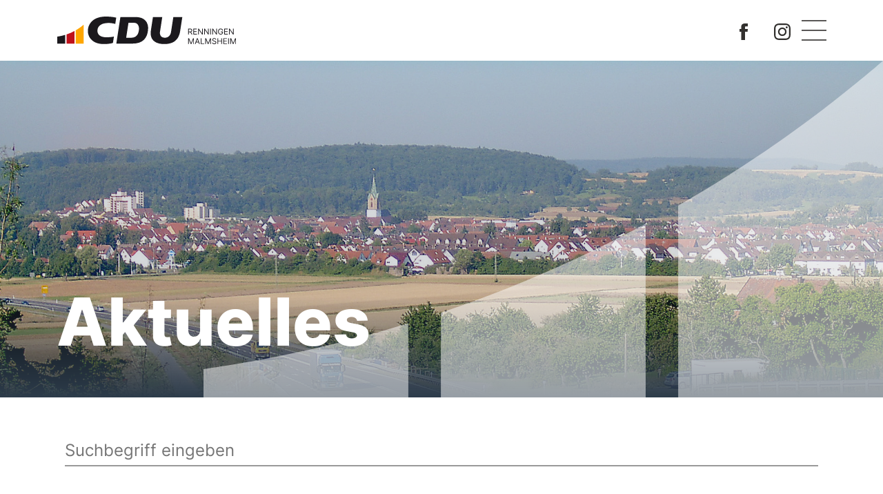

--- FILE ---
content_type: text/html; charset=utf-8
request_url: https://www.cdu-renningen.de/aktuelles/page-30
body_size: 6675
content:
<!DOCTYPE html><html dir="ltr" lang="de-de"><head><meta charset="utf-8"><!-- Realisierung: Internet XS Service GmbH Stuttgart Internetagentur Heßbrühlstraße 15 70565 Stuttgart Internet : https://www.internet-xs.de TYPO3 : https://www.internet-xs.de/web-entwicklung/typo3-programmierung E-Mail : info@internet-xs.de Telefon : 0711 / 78 19 41-0 This website is powered by TYPO3 - inspiring people to share! TYPO3 is a free open source Content Management Framework initially created by Kasper Skaarhoj and licensed under GNU/GPL. TYPO3 is copyright 1998-2026 of Kasper Skaarhoj. Extensions are copyright of their respective owners. Information and contribution at https://typo3.org/ --><title>Aktuelles</title><meta http-equiv="x-ua-compatible" content="IE=edge,chrome=1"/><meta name="generator" content="TYPO3 CMS"/><meta name="viewport" content="width=device-width, initial-scale=1, shrink-to-fit=no"/><meta name="twitter:card" content="summary"/><link rel="stylesheet" href="/typo3conf/ext/cdu_bb/Resources/Public/Vendor/bootstrap/css/bootstrap.min.css?1658245207" media="all"><link rel="stylesheet" href="/typo3conf/ext/cdu_bb/Resources/Public/Vendor/animate.css/animate.min.css?1660645067" media="all"><link rel="stylesheet" href="/typo3conf/ext/cdu_bb/Resources/Public/Vendor/tiny-slider/dist/tiny-slider.css?1635278984" media="all"><link rel="stylesheet" href="/typo3conf/ext/cdu_bb/Resources/Public/Css/main.css?1732187941" media="all"><link rel="stylesheet" href="/typo3conf/ext/cdu_bb/Resources/Public/Css/responsive.css?1683029886" media="all"><link rel="stylesheet" href="/typo3conf/ext/cdu_bb/Resources/Public/Css/v2.css?1713882243" media="all"><title>Aktuelles</title><meta name="geo.region" content="DE"/><link rel="apple-touch-icon" sizes="180x180" href="/apple-touch-icon.png"><link rel="icon" type="image/png" sizes="32x32" href="/favicon-32x32.png"><link rel="icon" type="image/png" sizes="16x16" href="/favicon-16x16.png"><link rel="manifest" href="/site.webmanifest"><link rel="mask-icon" href="/safari-pinned-tab.svg" color="#52b7c1"><meta name="msapplication-TileColor" content="#52b7c1"><meta name="theme-color" content="#ffffff"><meta name="geo.placename" content="Böblingen"/><meta name="ICBM" content="48.6864062, 9.0115434"/><meta name="geo.position" content="48.6864062;9.0115434"/><link rel="canonical" href="https://www.cdu-renningen.de/aktuelles/page-30"/></head><body id="page-781"><div id="page-nav-wrapper" class="fixed-top"><div class="container"><nav id="page-nav" class="d-flex flex-wrap align-items-center justify-content-between py-3 py-xl-4"><a href="/" class="d-flex align-items-center col-md-auto mb-md-0 text-dark text-decoration-none"><img id="page-nav-logo" src="/typo3conf/ext/cdu_bb/Resources/Public/Images/logos/cdu-stadtverband-renningen-malmsheim-logo.svg" width="64" height="64" alt=""/></a><ul class="nav col-12 col-md-auto mb-2 justify-content-center ms-xxl-auto mb-md-0 d-none d-xxl-flex"><li class="nav-item dropdown"><a href="#" data-bs-toggle="dropdown" class="nav-link dropdown-toggle p-0 mx-3" id="navbarDropdown0"> Mitmachen </a><ul class="dropdown-menu px-3 pt-4 pb-1" aria-labelledby="navbarDropdownMenuLink"><li><a class="dropdown-item py-2 pe-5 ps-0 " target="_blank" href="https://www.cdu.de/mitglied-werden/antrag"> Mitglied werden </a></li><li><a class="dropdown-item py-2 pe-5 ps-0 " href="/mitmachen/spenden-renningen"> Spenden </a></li></ul></li><li class="nav-item dropdown"><a href="#" data-bs-toggle="dropdown" class="nav-link dropdown-toggle p-0 mx-3" id="navbarDropdown1"> Über uns </a><ul class="dropdown-menu px-3 pt-4 pb-1" aria-labelledby="navbarDropdownMenuLink"><li><a class="dropdown-item py-2 pe-5 ps-0 " href="/ueber-uns/vorstand"> Unser Vorstand </a></li><li><a class="dropdown-item py-2 pe-5 ps-0 " href="/ueber-uns/ziele"> Unsere Ziele </a></li><li><a class="dropdown-item py-2 pe-5 ps-0 " href="/ueber-uns/cdu-fraktion"> CDU-Fraktion im Gemeinderat </a></li></ul></li><li class="nav-item "><a class="nav-link p-0 mx-3" href="/termine"> Termine </a></li><li class="nav-item active"><a class="nav-link p-0 mx-3" href="/aktuelles"> Aktuelles </a></li><li class="nav-item dropdown"><a href="#" data-bs-toggle="dropdown" class="nav-link dropdown-toggle p-0 mx-3" id="navbarDropdown4"> CDU im Kreis </a><ul class="dropdown-menu px-3 pt-4 pb-1" aria-labelledby="navbarDropdownMenuLink"><li><a class="dropdown-item py-2 pe-5 ps-0 " target="_blank" href="https://www.cdu-bb.de/"> Kreisverband </a></li><li><a class="dropdown-item py-2 pe-5 ps-0 " href="/ueber-uns/kreisvorstand"> Kreisvorstand </a></li><li><a class="dropdown-item py-2 pe-5 ps-0 " href="/ueber-uns/kreisgeschaeftsstelle"> Kreisgeschäftsstelle </a></li><li><a class="dropdown-item py-2 pe-5 ps-0 " href="/ueber-uns/unsere-vertreter"> Unsere Vertreter </a></li><li><a class="dropdown-item py-2 pe-5 ps-0 " href="/ueber-uns/arbeitskreise"> Arbeitskreise </a></li><li><a class="dropdown-item py-2 pe-5 ps-0 " href="/ueber-uns/vereinigungen"> Vereinigungen </a></li></ul></li><li class="nav-item dropdown"><a href="#" data-bs-toggle="dropdown" class="nav-link dropdown-toggle p-0 mx-3" id="navbarDropdown5"> Standpunkte </a><ul class="dropdown-menu px-3 pt-4 pb-1" aria-labelledby="navbarDropdownMenuLink"><li><a class="dropdown-item py-2 pe-5 ps-0 " href="/standpunkte/standpunkte-cdu-kreis-boeblingen"> Standpunkte CDU im Kreis Böblingen </a></li><li><a class="dropdown-item py-2 pe-5 ps-0 " target="_blank" href="https://assets.ctfassets.net/nwwnl7ifahow/5CgMnK71ags88lqIxtkCB5/66e14b4cc6a1207a4a5e4da169e46a33/240507_CDU_GSP_2024_Beschluss_Parteitag_FINAL.pdf"> CDU Grundsatzprogramm 2024 </a></li><li><a class="dropdown-item py-2 pe-5 ps-0 " target="_blank" href="https://www.grundsatzprogramm-cdu.de"> Grundsätzlich CDU </a></li></ul></li></ul><div class="col-sm-auto text-end d-none d-sm-flex ms-sm-auto me-sm-3 me-xl-0 me-xxl-0"><a class="d-inline-block mx-3" href="https://de-de.facebook.com/cdukvbb/" target="_blank"><img id="page-nav-facebook-logo" alt="Facebook-Logo" src="/typo3conf/ext/cdu_bb/Resources/Public/Images/facebook-logo.svg" width="602" height="602"/></a><a class="d-inline-block mx-3" href="https://www.instagram.com/cdukvbb/" target="_blank"><img id="page-nav-instagram-logo" alt="Instagram-Logo" src="/typo3conf/ext/cdu_bb/Resources/Public/Images/instagram-logo.svg" width="256" height="256"/></a></div><div class="col-auto text-end d-xxl-none" id="hamburger"><div id="nav-icon2"><span></span><span></span><span></span><span></span><span></span><span></span></div></div></nav></div></div><nav id="off-canvas-nav"><ul class="p-0 ps-4 m-0" id="off-canvas-nav-nav"><li class="nav-item py-2 "><a href="#" data-bs-toggle="collapse" data-bs-target="#off-canvas-nav-dropdown-0-dropdown" class="nav-link py-2" id="off-canvas-nav-dropdown-0"> Mitmachen </a><ul data-bs-parent="#off-canvas-nav-nav" id="off-canvas-nav-dropdown-0-dropdown" class="ps-4 m-0 collapse " aria-labelledby="navbarDropdownMenuLink"><li><a class="nav-link py-2 " href="https://www.cdu.de/mitglied-werden/antrag"> Mitglied werden </a></li><li><a class="nav-link py-2 " href="/mitmachen/spenden-renningen"> Spenden </a></li></ul></li><li class="nav-item py-2 "><a href="#" data-bs-toggle="collapse" data-bs-target="#off-canvas-nav-dropdown-1-dropdown" class="nav-link py-2" id="off-canvas-nav-dropdown-1"> Über uns </a><ul data-bs-parent="#off-canvas-nav-nav" id="off-canvas-nav-dropdown-1-dropdown" class="ps-4 m-0 collapse " aria-labelledby="navbarDropdownMenuLink"><li><a class="nav-link py-2 " href="/ueber-uns/vorstand"> Unser Vorstand </a></li><li><a class="nav-link py-2 " href="/ueber-uns/ziele"> Unsere Ziele </a></li><li><a class="nav-link py-2 " href="/ueber-uns/cdu-fraktion"> CDU-Fraktion im Gemeinderat </a></li></ul></li><li class="nav-item py-2 "><a class="nav-link py-2" href="/termine"> Termine </a></li><li class="nav-item py-2 active"><a class="nav-link py-2" href="/aktuelles"> Aktuelles </a></li><li class="nav-item py-2 "><a href="#" data-bs-toggle="collapse" data-bs-target="#off-canvas-nav-dropdown-4-dropdown" class="nav-link py-2" id="off-canvas-nav-dropdown-4"> CDU im Kreis </a><ul data-bs-parent="#off-canvas-nav-nav" id="off-canvas-nav-dropdown-4-dropdown" class="ps-4 m-0 collapse " aria-labelledby="navbarDropdownMenuLink"><li><a class="nav-link py-2 " href="https://www.cdu-bb.de/"> Kreisverband </a></li><li><a class="nav-link py-2 " href="/ueber-uns/kreisvorstand"> Kreisvorstand </a></li><li><a class="nav-link py-2 " href="/ueber-uns/kreisgeschaeftsstelle"> Kreisgeschäftsstelle </a></li><li><a class="nav-link py-2 " href="/ueber-uns/unsere-vertreter"> Unsere Vertreter </a></li><li><a class="nav-link py-2 " href="/ueber-uns/arbeitskreise"> Arbeitskreise </a></li><li><a class="nav-link py-2 " href="/ueber-uns/vereinigungen"> Vereinigungen </a></li></ul></li><li class="nav-item py-2 "><a href="#" data-bs-toggle="collapse" data-bs-target="#off-canvas-nav-dropdown-5-dropdown" class="nav-link py-2" id="off-canvas-nav-dropdown-5"> Standpunkte </a><ul data-bs-parent="#off-canvas-nav-nav" id="off-canvas-nav-dropdown-5-dropdown" class="ps-4 m-0 collapse " aria-labelledby="navbarDropdownMenuLink"><li><a class="nav-link py-2 " href="/standpunkte/standpunkte-cdu-kreis-boeblingen"> Standpunkte CDU im Kreis Böblingen </a></li><li><a class="nav-link py-2 " href="https://assets.ctfassets.net/nwwnl7ifahow/5CgMnK71ags88lqIxtkCB5/66e14b4cc6a1207a4a5e4da169e46a33/240507_CDU_GSP_2024_Beschluss_Parteitag_FINAL.pdf"> CDU Grundsatzprogramm 2024 </a></li><li><a class="nav-link py-2 " href="https://www.grundsatzprogramm-cdu.de"> Grundsätzlich CDU </a></li></ul></li></ul><div class="mt-4"><a class="d-inline-block mx-3" href="https://de-de.facebook.com/cdukvbb/" target="_blank"><img id="off-canvas-facebook-logo" alt="Facebook-Logo" src="/typo3conf/ext/cdu_bb/Resources/Public/Images/facebook-logo.svg" width="602" height="602"/></a><a class="d-inline-block mx-3" href="https://www.instagram.com/cdukvbb/" target="_blank"><img id="off-canvas-nav-instagram-logo" alt="Instagram-Logo" src="/typo3conf/ext/cdu_bb/Resources/Public/Images/instagram-logo.svg" width="256" height="256"/></a></div></nav><div class="header-mit-bild"><div class="header-mit-bild-bild" style="background-image: url(/fileadmin/stadtverband-renningen/header/Renningen_H.jpg);"></div><div class="header-mit-bild-overlay">&nbsp;</div><div class="header-mit-bild-overlay2">&nbsp;</div><div class="header-mit-bild-content"><div class="container"><h1>Aktuelles</h1></div></div></div><br /><br /><div class="inhaltsseite-content-wrapper bg-abstract-bottom-left"><div class="container"><div id="c1247" class="frame frame-default frame-type-list frame-layout-0"><!--TYPO3SEARCH_end--><div class="container"><form method="post" name="search" class="form-horizontal" id="news-search" action="/aktuelles/page"><div><input type="hidden" name="tx_news_pi1[__referrer][@extension]" value="News"/><input type="hidden" name="tx_news_pi1[__referrer][@controller]" value="News"/><input type="hidden" name="tx_news_pi1[__referrer][@action]" value="list"/><input type="hidden" name="tx_news_pi1[__referrer][arguments]" value="YTozOntzOjY6ImFjdGlvbiI7czo0OiJsaXN0IjtzOjEwOiJjb250cm9sbGVyIjtzOjQ6Ik5ld3MiO3M6MTE6ImN1cnJlbnRQYWdlIjtzOjI6IjMwIjt9b12ddf9c237b61ffadacb45b84075b36729ce07d"/><input type="hidden" name="tx_news_pi1[__referrer][@request]" value="{&quot;@extension&quot;:&quot;News&quot;,&quot;@controller&quot;:&quot;News&quot;,&quot;@action&quot;:&quot;list&quot;}ade6786617b6533ba6d4054a6db67311b574084e"/><input type="hidden" name="tx_news_pi1[__trustedProperties]" value="{&quot;search&quot;:{&quot;fields&quot;:1,&quot;subject&quot;:1,&quot;order&quot;:1,&quot;filteredCategories&quot;:1,&quot;fromDate&quot;:1,&quot;toDate&quot;:1}}85cfb6a2241e657f9d378dbd55542cdeaf925766"/></div><fieldset><input type="hidden" name="tx_news_pi1[search][fields]" value="teaser,title,bodytext"/><input placeholder="Suchbegriff eingeben" class="news-search-query-input mb-5" id="news-subject" type="text" name="tx_news_pi1[search][subject]" value=""/><div class="row mb-5"><div class="col-lg-6 col-xl-3"><div class="row"><div class="col-5"><label class="text-muted" for="news-search-sort">Sortiert nach</label></div><div class="col-7"><select class="news-search-query-dropdown" name="tx_news_pi1[search][order]"><option value="tstamp desc" selected="selected"> Datum absteigend </option><option value="tstamp asc"> Datum aufsteigend </option></select></div></div></div><div class="col-lg-6 col-xl-3"><div class="row"><div class="col-5"><label for="fromDate" class="text-muted">Datum von</label></div><div class="col-7"><input class="news-search-query-dropdown" id="fromDate" type="date" name="tx_news_pi1[search][fromDate]" value=""/></div></div></div><div class="col-lg-6 col-xl-3"><div class="row"><div class="col-5"><label for="toDate" class="text-muted">Datum bis</label></div><div class="col-7"><input class="news-search-query-dropdown" id="toDate" type="date" name="tx_news_pi1[search][toDate]" value=""/></div></div></div><div class="col-lg-6 col-xl-3"><label for="news-all"><input type="checkbox" id="news-all"/> Alle Artikel </label></div></div><p class="text-xl-end"><input class="btn btn-outline-primary" type="submit" value="Filter anwenden"/></p></fieldset></form><div class="news-list-view" id="news-container-1247"><ul class="list-group mb-3"><li class="list-group-item news-list-group-item px-0 py-5"><div class="row news-list-item"><div class="col-md-3"><a title="11,4 Millionen Euro Landes-Fördermittel für Bau- und Sanierungsarbeiten an Schulen im Landkreis Böblingen" href="/aktuelles/artikel/114-millionen-euro-landes-foerdermittel-fuer-bau-und-sanierungsarbeiten-an-schulen-im-landkreis-boeblingen"><img class="img-fluid rounded" src="/fileadmin/kreisverband-boeblingen/_processed_/6/d/csm_Kurtz_Miller_3_zu_2_551ef335e0.jpg" width="640" height="427" loading="lazy" alt=""/></a></div><div class="col-md-9 articletype-0" itemscope="itemscope" itemtype="http://schema.org/Article"><img class="icon" alt="Kalender-Icon" src="/typo3conf/ext/cdu_bb/Resources/Public/Vendor/bootstrap/icons/calendar-week-turquoise.svg" width="16" height="16"/> &nbsp; <time datetime="2022-12-15" itemprop="datePublished"> 15.12.2022 </time><h3 itemprop="headline" class="my-4"><a itemprop="url" title="11,4 Millionen Euro Landes-Fördermittel für Bau- und Sanierungsarbeiten an Schulen im Landkreis Böblingen" href="/aktuelles/artikel/114-millionen-euro-landes-foerdermittel-fuer-bau-und-sanierungsarbeiten-an-schulen-im-landkreis-boeblingen"> 11,4 Millionen Euro Landes-Fördermittel für Bau- und Sanierungsarbeiten an Schulen im Landkreis Böblingen </a></h3><div class="news-teaser" itemprop="description"><a title="11,4 Millionen Euro Landes-Fördermittel für Bau- und Sanierungsarbeiten an Schulen im Landkreis Böblingen" href="/aktuelles/artikel/114-millionen-euro-landes-foerdermittel-fuer-bau-und-sanierungsarbeiten-an-schulen-im-landkreis-boeblingen"><p>Das Land Baden-Württemberg fördert alle 17 beantragten Bauprojekte an Schulen im Landkreis Böblingen mit insgesamt über 11,4 Millionen Euro. Das gaben die Landtagsabgeordneten Thekla Walker (Bündnis 90/Die Grünen) und Dr. Matthias Miller (CDU) aus dem Wahlkreis Böblingen – Sindelfingen – Schönbuch…</p></a></div></div></div></li><li class="list-group-item news-list-group-item px-0 py-5"><div class="row news-list-item"><div class="col-md-3"><a title="Das Persönliche der Polizeiarbeit" href="/aktuelles/artikel/das-persoenliche-der-polizeiarbeit"><img class="img-fluid rounded" src="/fileadmin/kreisverband-boeblingen/_processed_/e/a/csm_EAK_AK_Polizei_f04e925669.jpg" width="640" height="480" loading="lazy" alt=""/></a></div><div class="col-md-9 articletype-0" itemscope="itemscope" itemtype="http://schema.org/Article"><img class="icon" alt="Kalender-Icon" src="/typo3conf/ext/cdu_bb/Resources/Public/Vendor/bootstrap/icons/calendar-week-turquoise.svg" width="16" height="16"/> &nbsp; <time datetime="2022-12-02" itemprop="datePublished"> 02.12.2022 </time><h3 itemprop="headline" class="my-4"><a itemprop="url" title="Das Persönliche der Polizeiarbeit" href="/aktuelles/artikel/das-persoenliche-der-polizeiarbeit"> Das Persönliche der Polizeiarbeit </a></h3><div class="news-teaser" itemprop="description"><a title="Das Persönliche der Polizeiarbeit" href="/aktuelles/artikel/das-persoenliche-der-polizeiarbeit"><p>„Es gibt keine hoffnungslosen Fälle!“, so spitzte Polizei-Hauptkommissar Thomas Schembera seine Stellungnahme bei einem Diskussionsabend am 11. November über „Demokratie und Rechtsstaat aus Sicht des polizeilichen Alltags“ zu. Zu dem vom Evangelischen Arbeitskreis, dem CDU AK Polizei im Kreis…</p></a></div></div></div></li><li class="list-group-item news-list-group-item px-0 py-5"><div class="row news-list-item"><div class="col-md-3"><a title="CDU Kreisverband Böblingen unterstützt die angehende Revolution gegen die islamische Regierung im Iran" href="/aktuelles/artikel/cdu-kreisverband-boeblingen-unterstuetzt-die-angehende-revolution-gegen-die-islamische-regierung-im-iran"><img class="img-dummy img-fluid rounded" loading="lazy" src="/typo3temp/assets/_processed_/2/f/csm_news-dummy-bild-neue-ci_85aba26c34.png" width="640" height="480" alt=""/></a></div><div class="col-md-9 articletype-0" itemscope="itemscope" itemtype="http://schema.org/Article"><img class="icon" alt="Kalender-Icon" src="/typo3conf/ext/cdu_bb/Resources/Public/Vendor/bootstrap/icons/calendar-week-turquoise.svg" width="16" height="16"/> &nbsp; <time datetime="2022-11-30" itemprop="datePublished"> 30.11.2022 </time><h3 itemprop="headline" class="my-4"><a itemprop="url" title="CDU Kreisverband Böblingen unterstützt die angehende Revolution gegen die islamische Regierung im Iran" href="/aktuelles/artikel/cdu-kreisverband-boeblingen-unterstuetzt-die-angehende-revolution-gegen-die-islamische-regierung-im-iran"> CDU Kreisverband Böblingen unterstützt die angehende Revolution gegen die islamische Regierung im Iran </a></h3><div class="news-teaser" itemprop="description"><a title="CDU Kreisverband Böblingen unterstützt die angehende Revolution gegen die islamische Regierung im Iran" href="/aktuelles/artikel/cdu-kreisverband-boeblingen-unterstuetzt-die-angehende-revolution-gegen-die-islamische-regierung-im-iran"><p>Aus Anlass des heutigen (29. November 2022) Fußballspiels der Vereinigten Staaten von Amerika gegen den Iran im Rahmen der Fußballweltmeisterschaft befasste sich der Kreisvorstand des CDU Kreisverbands Böblingen mit der aktuellen Protestbewegung im Iran. Während in Katar zum ersten Mal seit über 20…</p></a></div></div></div></li><li class="list-group-item news-list-group-item px-0 py-5"><div class="row news-list-item"><div class="col-md-3"><a title="Gute Krisenvorsorge kann jeder für sich treffen" href="/aktuelles/artikel/gute-krisenvorsorge-kann-jeder-fuer-sich-treffen"><img class="img-fluid rounded" src="/fileadmin/stadtverband-renningen/_processed_/f/4/csm_Gruppenfoto_90b99c9025.jpg" width="640" height="433" loading="lazy" alt=""/></a></div><div class="col-md-9 articletype-0" itemscope="itemscope" itemtype="http://schema.org/Article"><img class="icon" alt="Kalender-Icon" src="/typo3conf/ext/cdu_bb/Resources/Public/Vendor/bootstrap/icons/calendar-week-turquoise.svg" width="16" height="16"/> &nbsp; <time datetime="2022-11-25" itemprop="datePublished"> 25.11.2022 </time><h3 itemprop="headline" class="my-4"><a itemprop="url" title="Gute Krisenvorsorge kann jeder für sich treffen" href="/aktuelles/artikel/gute-krisenvorsorge-kann-jeder-fuer-sich-treffen"> Gute Krisenvorsorge kann jeder für sich treffen </a></h3><div class="news-teaser" itemprop="description"><a title="Gute Krisenvorsorge kann jeder für sich treffen" href="/aktuelles/artikel/gute-krisenvorsorge-kann-jeder-fuer-sich-treffen"><p>Am vergangenen Freitag lud der AK Polizei Böblingen zusammen mit dem CDU-Stadtverband zu einem Informationsabend ins Bürgerhaus Renningen ein. Das Thema lautete „Persönliche Krisenvorsorge – mehr als Ravioli-Dosen“. Nach der Begrüßung durch Luz Berendt, den Leiter des AKs, stellte die…</p></a></div></div></div></li><li class="list-group-item news-list-group-item px-0 py-5"><div class="row news-list-item"><div class="col-md-3"><a title="Persönliche Krisenvorsorge - mehr als Ravioli-Dosen" href="/aktuelles/artikel/persoenliche-krisenvorsorge-mehr-als-ravioli-dosen"><img class="img-fluid rounded" src="/fileadmin/kreisverband-boeblingen/_processed_/9/0/csm_Krisenvorsorge_sharepic_661421b2dd.jpg" width="640" height="481" loading="lazy" alt=""/></a></div><div class="col-md-9 articletype-0" itemscope="itemscope" itemtype="http://schema.org/Article"><img class="icon" alt="Kalender-Icon" src="/typo3conf/ext/cdu_bb/Resources/Public/Vendor/bootstrap/icons/calendar-week-turquoise.svg" width="16" height="16"/> &nbsp; <time datetime="2022-11-25" itemprop="datePublished"> 25.11.2022 </time><h3 itemprop="headline" class="my-4"><a itemprop="url" title="Persönliche Krisenvorsorge - mehr als Ravioli-Dosen" href="/aktuelles/artikel/persoenliche-krisenvorsorge-mehr-als-ravioli-dosen"> Persönliche Krisenvorsorge - mehr als Ravioli-Dosen </a></h3><div class="news-teaser" itemprop="description"><a title="Persönliche Krisenvorsorge - mehr als Ravioli-Dosen" href="/aktuelles/artikel/persoenliche-krisenvorsorge-mehr-als-ravioli-dosen"><p>Der CDU Stadtverband Renningen und der AK Polizei laden herzlich ein zum Informationsabend mit Martin Lange, ehemaliger Leiter der Stabsstelle Bevölkerungsschutz beim Landratsamt Böblingen</p></a></div></div></div></li><li class="list-group-item news-list-group-item px-0 py-5"><div class="row news-list-item"><div class="col-md-3"><a title="Neuordnung der Luftrettungsstandorte" href="/aktuelles/artikel/neuordnung-der-luftrettungsstandorte"><img class="img-fluid rounded" src="/fileadmin/kreisverband-boeblingen/_processed_/7/a/csm_helicopter-gf0cbf0ec3_1920_3a46956053.jpg" width="640" height="427" loading="lazy" alt=""/></a></div><div class="col-md-9 articletype-0" itemscope="itemscope" itemtype="http://schema.org/Article"><img class="icon" alt="Kalender-Icon" src="/typo3conf/ext/cdu_bb/Resources/Public/Vendor/bootstrap/icons/calendar-week-turquoise.svg" width="16" height="16"/> &nbsp; <time datetime="2022-11-25" itemprop="datePublished"> 25.11.2022 </time><h3 itemprop="headline" class="my-4"><a itemprop="url" title="Neuordnung der Luftrettungsstandorte" href="/aktuelles/artikel/neuordnung-der-luftrettungsstandorte"> Neuordnung der Luftrettungsstandorte </a></h3><div class="news-teaser" itemprop="description"><a title="Neuordnung der Luftrettungsstandorte" href="/aktuelles/artikel/neuordnung-der-luftrettungsstandorte"><p>Sehr geehrte Damen und Herren, </p><p>das Innenministerium hat am 17. November bekannt gegeben, an welchen Standorten in Baden-Württemberg in Zukunft die Rettungshubschrauber stationiert werden sollen. Für Leonberg bedeutet das den Verlust von Christoph 41, der uns in den vergangenen 36 Jahren ans Herz…</p></a></div></div></div></li><li class="list-group-item news-list-group-item px-0 py-5"><div class="row news-list-item"><div class="col-md-3"><a title="Sabine Kurtz MdL bei der Eröffnung der Wanderausstellung LandFrauen in Deckenpfronn" href="/aktuelles/artikel/sabine-kurtz-mdl-bei-der-eroeffnung-der-wanderausstellung-landfrauen-in-deckenpfronn"><img class="img-fluid rounded" src="/fileadmin/kreisverband-boeblingen/_processed_/4/1/csm_Landfrauen_Deckenpfronn_d2821d215e.jpg" width="640" height="428" loading="lazy" alt=""/></a></div><div class="col-md-9 articletype-0" itemscope="itemscope" itemtype="http://schema.org/Article"><img class="icon" alt="Kalender-Icon" src="/typo3conf/ext/cdu_bb/Resources/Public/Vendor/bootstrap/icons/calendar-week-turquoise.svg" width="16" height="16"/> &nbsp; <time datetime="2022-11-25" itemprop="datePublished"> 25.11.2022 </time><h3 itemprop="headline" class="my-4"><a itemprop="url" title="Sabine Kurtz MdL bei der Eröffnung der Wanderausstellung LandFrauen in Deckenpfronn" href="/aktuelles/artikel/sabine-kurtz-mdl-bei-der-eroeffnung-der-wanderausstellung-landfrauen-in-deckenpfronn"> Sabine Kurtz MdL bei der Eröffnung der Wanderausstellung LandFrauen in Deckenpfronn </a></h3><div class="news-teaser" itemprop="description"><a title="Sabine Kurtz MdL bei der Eröffnung der Wanderausstellung LandFrauen in Deckenpfronn" href="/aktuelles/artikel/sabine-kurtz-mdl-bei-der-eroeffnung-der-wanderausstellung-landfrauen-in-deckenpfronn"><p>Der LandFrauenverband ist nicht nur im Bildungsbereich ein äußerst engagierter und verlässlicher Partner. Im Kreisverband Böblingen bestehen 18 Ortsverbände. Bei der Eröffnung der Wanderausstellung „LandFrauen – 75 Jahre – Gemeinsam Zukunft Gestalten“ in der Zehntscheuer Deckenpfronn sagte…</p></a></div></div></div></li><li class="list-group-item news-list-group-item px-0 py-5"><div class="row news-list-item"><div class="col-md-3"><a title="Was steckt hinter dem Bürgergeld?" href="/aktuelles/artikel/was-steckt-hinter-dem-buergergeld-1"><img class="img-fluid rounded" src="/fileadmin/kreisverband-boeblingen/_processed_/4/d/csm_Bu__rgergeld_HP_bce84b3cb8.jpg" width="640" height="427" loading="lazy" alt=""/></a></div><div class="col-md-9 articletype-0" itemscope="itemscope" itemtype="http://schema.org/Article"><img class="icon" alt="Kalender-Icon" src="/typo3conf/ext/cdu_bb/Resources/Public/Vendor/bootstrap/icons/calendar-week-turquoise.svg" width="16" height="16"/> &nbsp; <time datetime="2022-11-24" itemprop="datePublished"> 24.11.2022 </time><h3 itemprop="headline" class="my-4"><a itemprop="url" title="Was steckt hinter dem Bürgergeld?" href="/aktuelles/artikel/was-steckt-hinter-dem-buergergeld-1"> Was steckt hinter dem Bürgergeld? </a></h3><div class="news-teaser" itemprop="description"><a title="Was steckt hinter dem Bürgergeld?" href="/aktuelles/artikel/was-steckt-hinter-dem-buergergeld-1"><p>Der CDU Kreisverband Böblingen berichtet per Videokonferenz über die Ergebnisse des Vermittlungsausschusses</p></a></div></div></div></li><li class="list-group-item news-list-group-item px-0 py-5"><div class="row news-list-item"><div class="col-md-3"><a title="Demokratie und Rechtsstaat aus Sicht des polizeilichen Alltags, 11. November um 19.30 h " href="/aktuelles/artikel/demokratie-und-rechtsstaat-aus-sicht-des-polizeilichen-alltags-11-november-um-1930-h"><img class="img-fluid rounded" src="/fileadmin/kreisverband-boeblingen/_processed_/a/3/csm_EAK_AKPolizei_20221111_Polizei_97555bcbca.png" width="640" height="360" loading="lazy" alt=""/></a></div><div class="col-md-9 articletype-0" itemscope="itemscope" itemtype="http://schema.org/Article"><img class="icon" alt="Kalender-Icon" src="/typo3conf/ext/cdu_bb/Resources/Public/Vendor/bootstrap/icons/calendar-week-turquoise.svg" width="16" height="16"/> &nbsp; <time datetime="2022-11-10" itemprop="datePublished"> 10.11.2022 </time><h3 itemprop="headline" class="my-4"><a itemprop="url" title="Demokratie und Rechtsstaat aus Sicht des polizeilichen Alltags, 11. November um 19.30 h " href="/aktuelles/artikel/demokratie-und-rechtsstaat-aus-sicht-des-polizeilichen-alltags-11-november-um-1930-h"> Demokratie und Rechtsstaat aus Sicht des polizeilichen Alltags, 11. November um 19.30 h </a></h3><div class="news-teaser" itemprop="description"><a title="Demokratie und Rechtsstaat aus Sicht des polizeilichen Alltags, 11. November um 19.30 h " href="/aktuelles/artikel/demokratie-und-rechtsstaat-aus-sicht-des-polizeilichen-alltags-11-november-um-1930-h"><p>EAK und AK Polizei im Kreis Böblingen sowie der CDU-Stadtverband Rutesheim </p><p>laden herzlich ein zu einem Vortrags- und Diskussionsabend </p><p>am 11. November 2022 um 19.30 Uhr </p><p>im Evangelischen Gemeindehaus, Pfarrstraße 15, 71277 Rutesheim </p></a></div></div></div></li><li class="list-group-item news-list-group-item px-0 py-5"><div class="row news-list-item"><div class="col-md-3"><a title="Herzliche Einladung: Afterwork-Veranstaltung mit Wirtschaftsministerin Dr. Nicole Hoffmeister-Kraut" href="/aktuelles/artikel/herzliche-einladung-afterwork-veranstaltung-mit-wirtschaftsministerin-dr-nicole-hoffmeister-kraut"><img class="img-fluid rounded" src="/fileadmin/kreisverband-boeblingen/_processed_/a/c/csm_Afterwork_e393f3ebb2.jpeg" width="640" height="427" loading="lazy" alt=""/></a></div><div class="col-md-9 articletype-0" itemscope="itemscope" itemtype="http://schema.org/Article"><img class="icon" alt="Kalender-Icon" src="/typo3conf/ext/cdu_bb/Resources/Public/Vendor/bootstrap/icons/calendar-week-turquoise.svg" width="16" height="16"/> &nbsp; <time datetime="2022-11-10" itemprop="datePublished"> 10.11.2022 </time><h3 itemprop="headline" class="my-4"><a itemprop="url" title="Herzliche Einladung: Afterwork-Veranstaltung mit Wirtschaftsministerin Dr. Nicole Hoffmeister-Kraut" href="/aktuelles/artikel/herzliche-einladung-afterwork-veranstaltung-mit-wirtschaftsministerin-dr-nicole-hoffmeister-kraut"> Herzliche Einladung: Afterwork-Veranstaltung mit Wirtschaftsministerin Dr. Nicole Hoffmeister-Kraut </a></h3><div class="news-teaser" itemprop="description"><a title="Herzliche Einladung: Afterwork-Veranstaltung mit Wirtschaftsministerin Dr. Nicole Hoffmeister-Kraut" href="/aktuelles/artikel/herzliche-einladung-afterwork-veranstaltung-mit-wirtschaftsministerin-dr-nicole-hoffmeister-kraut"><p>Diskutieren Sie mit: Am Donnerstag, den 17.11. um 18.00 h im Freiraum in Böblingen</p></a></div></div></div></li></ul><ul class="f3-widget-paginator pagination my-5"><li class="previous page-item"><a href="/aktuelles/page-29" class="page-link" title=""><img title="vorherige" alt="vorherige" src="/typo3conf/ext/cdu_bb/Resources/Public/Vendor/bootstrap/icons/chevron-left.svg" width="16" height="16"/></a></li><li class="page-item">…</li><li class="page-item"><a href="/aktuelles/page-29" class="page-link">29</a></li><li class="page-item active"><span class="page-link">30</span></li><li class="page-item"><a href="/aktuelles/page-31" class="page-link">31</a></li><li class="page-item">…</li><li class="page-item next"><a href="/aktuelles/page-31" class="page-link" title=""><img title="nächste" alt="nächste" src="/typo3conf/ext/cdu_bb/Resources/Public/Vendor/bootstrap/icons/chevron-right.svg" width="16" height="16"/></a></li></ul></div></div><!--TYPO3SEARCH_begin--></div></div></div><div id="page-footer-wrapper"><div class="container"><footer id="page-footer" class="d-flex flex-wrap align-items-center justify-content-center justify-content-md-between py-4"><a href="https://www.cdu-bb.de/" target="_blank" class="d-flex align-items-center col-md-2 mb-2 mb-md-0 text-dark text-decoration-none" ><img id="page-footer-logo" alt="CDU Kreisverband Böblingen" src="/typo3conf/ext/cdu_bb/Resources/Public/Images/logos/cdu-kreisverband-boeblingen-logo-w.svg" width="413" height="75"/></a><ul class="nav col-12 col-md-auto justify-content-center my-4 my-lg-0"><li class="nav-item "><a class="nav-link mx-4 p-0 text-white" href="/kontakt"> Kontakt </a></li><li class="nav-item "><a class="nav-link mx-4 p-0 text-white" href="/datenschutz"> Datenschutz </a></li><li class="nav-item "><a class="nav-link mx-4 p-0 text-white" href="/impressum"> Impressum </a></li></ul><div class="col-md-2 text-end"><a class="d-inline-block mx-3" href="https://de-de.facebook.com/cdukvbb/" target="_blank"><img id="page-footer-facebook-logo" alt="Facebook-Logo" src="/typo3conf/ext/cdu_bb/Resources/Public/Images/facebook-logo-w.svg" width="602" height="602"/></a><a class="d-inline-block mx-3" href="https://www.instagram.com/cdukvbb/" target="_blank"><img id="page-footer-instagram-logo" alt="Instagram-Logo" src="/typo3conf/ext/cdu_bb/Resources/Public/Images/instagram-logo-w.svg" width="256" height="256"/></a></div></footer></div></div><div class="modal" id="modal-mitglied-werden-bestaetigung" tabindex="-1" aria-labelledby="staticBackdropLabel" aria-hidden="true"><div class="modal-dialog"><div class="modal-content border-0 shadow-lg"><div class="modal-header border-0"><h5 class="modal-title" id="staticBackdropLabel">Vielen Dank!</h5><button type="button" class="btn-close" data-bs-dismiss="modal" aria-label="Close"></button></div><div class="modal-body"><p>Vielen Dank für Ihr Interesse an der CDU.</p><p>Wir setzen uns schnellstmöglich mit Ihnen in Verbindnung.</p></div><div class="modal-footer border-0 pt-0"><button type="button" class="btn btn-primary" data-bs-dismiss="modal">Weiter</button></div></div></div></div><script src="/typo3conf/ext/cdu_bb/Resources/Public/Vendor/jquery/jquery-3.6.0.min.js?1660556987"></script><script src="/typo3conf/ext/cdu_bb/Resources/Public/Vendor/jquery.matchHeight/jquery.matchHeight-min.js?1664971812"></script><script src="/typo3conf/ext/cdu_bb/Resources/Public/Vendor/tiny-slider/dist/min/tiny-slider.js?1635278984"></script><script src="/typo3conf/ext/cdu_bb/Resources/Public/Vendor/bootstrap/js/bootstrap.bundle.min.js?1658245207"></script><script src="/typo3conf/ext/cdu_bb/Resources/Public/JavaScript/main.js?1730732639"></script></body></html>

--- FILE ---
content_type: image/svg+xml
request_url: https://www.cdu-renningen.de/typo3conf/ext/cdu_bb/Resources/Public/Images/logos/cdu-kreisverband-boeblingen-logo-w.svg
body_size: 3888
content:
<?xml version="1.0" encoding="utf-8"?>
<!-- Generator: Adobe Illustrator 26.5.0, SVG Export Plug-In . SVG Version: 6.00 Build 0)  -->
<svg version="1.1" id="Ebene_1" xmlns="http://www.w3.org/2000/svg" xmlns:xlink="http://www.w3.org/1999/xlink" x="0px" y="0px"
	 viewBox="0 0 1423.045 206.945" enable-background="new 0 0 1423.045 206.945" xml:space="preserve">
<path fill="#FFFFFF" d="M197.8,61.023v141.92h-59.62v-99.75c7.95-4.57,15.73-9.41,23.32-14.53c1.27-0.85,2.53-1.71,3.78-2.57
	c1.26-0.87,2.51-1.74,3.75-2.62c0.93-0.66,1.87-1.33,2.79-2c2.91-2.08,5.79-4.22,8.63-6.39c0.93-0.72,1.86-1.43,2.78-2.15
	c0.21-0.16,0.42-0.32,0.62-0.49c1.14-0.89,2.28-1.79,3.41-2.69c1-0.8,2-1.6,2.99-2.42c0.33-0.25,0.65-0.51,0.97-0.79
	c1.04-0.85,2.07-1.71,3.1-2.57c1.06-0.89,2.11-1.78,3.16-2.68C197.59,61.213,197.69,61.123,197.8,61.023z"/>
<path fill="#FFFFFF" d="M128.71,108.453v94.49H69.1v-68.59C89.81,127.363,109.73,118.673,128.71,108.453z"/>
<path fill="#FFFFFF" d="M59.62,137.413v65.53H0v-52.17C20.43,147.863,40.34,143.373,59.62,137.413z"/>
<g>
	<path fill-rule="evenodd" clip-rule="evenodd" fill="#FFFFFF" d="M566.255,46.079c15.561,0,24.95,2.433,32.081,8.3
		c11.86,9.759,16.686,28.021,13.606,48.221c-4.525,29.605-17.044,56.457-59.049,56.457h-36.414l17.306-112.978H566.255
		L566.255,46.079z M588.181,3.447c63.602,0,99.093,37.318,92.154,99.142c-6.806,60.636-39.617,100.35-115.896,100.35H442.7
		L473.285,3.447H588.181L588.181,3.447z"/>
	<path fill="#FFFFFF" d="M787.114,3.447l-17.153,111.879c-3.831,25.005,9.966,43.653,36.708,43.653
		c22.784,0,41.97-15.329,46.312-43.659L870.137,3.447h67.298l-16.117,105.111c-8.879,57.935-41.19,97.819-119.444,97.819
		c-51.992,0-80.833-18.813-93.273-43.05c-9.311-18.139-9.727-39.475-6.979-57.372l15.71-102.508H787.114L787.114,3.447z"/>
	<path fill="#FFFFFF" d="M424.694,149.822c-10.048,3.111-33.072,5.756-55.99,5.756c-51.693,0-69.587-24.304-67.68-52.991
		c2.125-31.954,29.713-54.531,83.327-54.531c21.618,0,44.747,5.549,50.361,7.296l7.218-46.888C431.987,5.678,403.64,0,364.813,0
		c-95.343,0-127.966,52.701-134.17,91.271c-8.725,54.241,25.881,115.112,117.779,115.112c29.279,0,59.209-4.34,68.881-8.828
		L424.694,149.822L424.694,149.822z"/>
</g>
<g>
	<path fill="#FFFFFF" d="M981.743,134.348V90.712h5.284v21.647h0.511l19.603-21.647h6.903l-18.323,19.688l18.323,23.949h-6.392
		l-15.171-20.284l-5.454,6.136v14.148H981.743z"/>
	<path fill="#FFFFFF" d="M1020.861,134.348V90.712h14.744c3.409,0,6.207,0.579,8.395,1.736s3.807,2.745,4.858,4.762
		c1.051,2.017,1.577,4.311,1.577,6.882c0,2.571-0.526,4.851-1.577,6.84c-1.052,1.989-2.663,3.547-4.837,4.677
		c-2.173,1.129-4.95,1.694-8.331,1.694h-11.932v-4.773h11.762c2.329,0,4.208-0.341,5.636-1.022c1.428-0.682,2.464-1.651,3.11-2.909
		c0.646-1.257,0.97-2.759,0.97-4.506c0-1.747-0.327-3.274-0.98-4.581c-0.653-1.307-1.697-2.319-3.132-3.037
		c-1.435-0.717-3.331-1.076-5.688-1.076h-9.29v38.949H1020.861z M1041.401,114.746l10.738,19.602h-6.137l-10.567-19.602H1041.401z"
		/>
	<path fill="#FFFFFF" d="M1059.213,134.348V90.712h26.335v4.688h-21.051v14.744h19.688v4.688h-19.688v14.83h21.392v4.688H1059.213z"
		/>
	<path fill="#FFFFFF" d="M1100.378,90.712v43.636h-5.284V90.712H1100.378z"/>
	<path fill="#FFFFFF" d="M1134.808,101.621c-0.256-2.159-1.292-3.835-3.11-5.029c-1.818-1.193-4.049-1.79-6.69-1.79
		c-1.932,0-3.619,0.312-5.061,0.938s-2.564,1.484-3.366,2.578c-0.803,1.094-1.204,2.337-1.204,3.729c0,1.165,0.28,2.163,0.842,2.994
		c0.561,0.831,1.281,1.52,2.162,2.067s1.804,0.995,2.771,1.342c0.966,0.348,1.854,0.628,2.663,0.842l4.432,1.193
		c1.137,0.298,2.404,0.71,3.804,1.236c1.398,0.526,2.741,1.24,4.026,2.142c1.286,0.902,2.348,2.056,3.186,3.462
		s1.258,3.132,1.258,5.177c0,2.358-0.615,4.489-1.844,6.392c-1.229,1.904-3.019,3.417-5.369,4.539
		c-2.351,1.122-5.202,1.683-8.555,1.683c-3.125,0-5.827-0.504-8.107-1.513c-2.279-1.008-4.069-2.415-5.369-4.219
		c-1.3-1.804-2.035-3.899-2.205-6.286h5.454c0.143,1.648,0.7,3.008,1.673,4.08c0.973,1.073,2.209,1.868,3.707,2.387
		c1.499,0.519,3.114,0.777,4.848,0.777c2.017,0,3.828-0.33,5.434-0.991c1.604-0.66,2.876-1.583,3.813-2.77s1.406-2.575,1.406-4.166
		c0-1.449-0.404-2.628-1.214-3.537c-0.811-0.909-1.875-1.647-3.196-2.216c-1.321-0.568-2.749-1.065-4.283-1.492l-5.369-1.534
		c-3.409-0.98-6.107-2.379-8.097-4.197c-1.988-1.818-2.982-4.197-2.982-7.138c0-2.443,0.663-4.577,1.992-6.403
		c1.328-1.825,3.117-3.246,5.369-4.261c2.251-1.016,4.769-1.523,7.553-1.523c2.812,0,5.312,0.5,7.5,1.502s3.924,2.369,5.21,4.102
		c1.285,1.733,1.964,3.701,2.035,5.902H1134.808z"/>
	<path fill="#FFFFFF" d="M1151.001,90.712l12.954,36.733h0.512l12.954-36.733h5.54l-16.022,43.636h-5.455l-16.022-43.636H1151.001z"
		/>
	<path fill="#FFFFFF" d="M1189.779,134.348V90.712h26.335v4.688h-21.051v14.744h19.688v4.688h-19.688v14.83h21.392v4.688H1189.779z"
		/>
	<path fill="#FFFFFF" d="M1225.66,134.348V90.712h14.744c3.409,0,6.207,0.579,8.395,1.736s3.807,2.745,4.858,4.762
		c1.051,2.017,1.577,4.311,1.577,6.882c0,2.571-0.526,4.851-1.577,6.84c-1.052,1.989-2.663,3.547-4.837,4.677
		c-2.173,1.129-4.95,1.694-8.331,1.694h-11.932v-4.773h11.762c2.329,0,4.208-0.341,5.636-1.022c1.428-0.682,2.464-1.651,3.11-2.909
		c0.646-1.257,0.97-2.759,0.97-4.506c0-1.747-0.327-3.274-0.98-4.581c-0.653-1.307-1.697-2.319-3.132-3.037
		c-1.435-0.717-3.331-1.076-5.688-1.076h-9.29v38.949H1225.66z M1246.2,114.746l10.738,19.602h-6.137l-10.567-19.602H1246.2z"/>
	<path fill="#FFFFFF" d="M1264.011,134.348V90.712h15.256c3.039,0,5.547,0.522,7.521,1.566c1.974,1.044,3.444,2.443,4.41,4.197
		c0.966,1.755,1.449,3.697,1.449,5.828c0,1.875-0.331,3.423-0.991,4.645s-1.527,2.188-2.6,2.897
		c-1.072,0.71-2.233,1.236-3.483,1.577v0.426c1.335,0.085,2.677,0.554,4.027,1.406c1.349,0.852,2.479,2.074,3.388,3.665
		c0.908,1.591,1.363,3.537,1.363,5.838c0,2.188-0.497,4.155-1.491,5.902c-0.995,1.747-2.564,3.132-4.709,4.155
		c-2.146,1.023-4.937,1.534-8.374,1.534H1264.011z M1269.296,109.888h9.801c1.591,0,3.029-0.312,4.314-0.938
		c1.286-0.625,2.309-1.505,3.068-2.642s1.14-2.472,1.14-4.006c0-1.917-0.667-3.548-2.002-4.89c-1.336-1.342-3.452-2.013-6.35-2.013
		h-9.972V109.888z M1269.296,129.661h10.482c3.452,0,5.905-0.671,7.362-2.014c1.455-1.342,2.184-2.972,2.184-4.89
		c0-1.477-0.377-2.845-1.129-4.102c-0.754-1.257-1.826-2.266-3.218-3.026c-1.393-0.759-3.04-1.14-4.943-1.14h-10.738V129.661z"/>
	<path fill="#FFFFFF" d="M1304.835,134.348h-5.54l16.022-43.636h5.455l16.022,43.636h-5.54l-13.04-36.733h-0.341L1304.835,134.348z
		 M1306.88,117.303h22.33v4.688h-22.33V117.303z"/>
	<path fill="#FFFFFF" d="M1378.215,90.712v43.636h-5.114l-23.778-34.261h-0.426v34.261h-5.284V90.712h5.113l23.864,34.347h0.426
		V90.712H1378.215z"/>
	<path fill="#FFFFFF" d="M1402.249,134.348h-13.466V90.712h14.062c4.232,0,7.854,0.87,10.866,2.61
		c3.012,1.74,5.319,4.233,6.925,7.479s2.408,7.127,2.408,11.644c0,4.545-0.811,8.456-2.43,11.729s-3.978,5.788-7.073,7.542
		C1410.444,133.471,1406.68,134.348,1402.249,134.348z M1394.067,129.661h7.841c3.607,0,6.598-0.696,8.97-2.088
		s4.141-3.374,5.306-5.945c1.165-2.571,1.747-5.632,1.747-9.183c0-3.522-0.575-6.559-1.726-9.109c-1.15-2.549-2.869-4.51-5.156-5.88
		s-5.135-2.056-8.544-2.056h-8.438V129.661z"/>
	<path fill="#FFFFFF" d="M981.743,206.348v-43.636h15.256c3.039,0,5.547,0.522,7.521,1.566c1.974,1.044,3.444,2.443,4.41,4.197
		c0.966,1.755,1.449,3.697,1.449,5.828c0,1.875-0.331,3.423-0.991,4.645s-1.527,2.188-2.6,2.897
		c-1.072,0.71-2.233,1.236-3.483,1.577v0.426c1.335,0.085,2.677,0.554,4.027,1.406c1.349,0.852,2.479,2.074,3.388,3.665
		c0.908,1.591,1.363,3.537,1.363,5.838c0,2.188-0.497,4.155-1.491,5.902c-0.995,1.747-2.564,3.132-4.709,4.155
		c-2.146,1.023-4.937,1.534-8.374,1.534H981.743z M987.027,181.888h9.801c1.591,0,3.029-0.312,4.314-0.938
		c1.286-0.625,2.309-1.505,3.068-2.642s1.14-2.472,1.14-4.006c0-1.917-0.667-3.548-2.002-4.89c-1.336-1.342-3.452-2.013-6.35-2.013
		h-9.972V181.888z M987.027,201.661h10.482c3.452,0,5.905-0.671,7.362-2.014c1.455-1.342,2.184-2.972,2.184-4.89
		c0-1.477-0.377-2.845-1.129-4.102c-0.754-1.257-1.826-2.266-3.218-3.026c-1.393-0.759-3.04-1.14-4.943-1.14h-10.738V201.661z"/>
	<path fill="#FFFFFF" d="M1057.594,184.53c0,4.603-0.831,8.58-2.493,11.932c-1.662,3.353-3.941,5.938-6.84,7.755
		c-2.897,1.818-6.207,2.728-9.929,2.728s-7.031-0.909-9.929-2.728c-2.897-1.818-5.178-4.403-6.84-7.755
		c-1.662-3.352-2.493-7.33-2.493-11.932c0-4.602,0.831-8.579,2.493-11.932c1.662-3.352,3.942-5.938,6.84-7.756
		c2.897-1.818,6.207-2.727,9.929-2.727s7.031,0.909,9.929,2.727c2.898,1.818,5.178,4.404,6.84,7.756
		C1056.763,175.951,1057.594,179.928,1057.594,184.53z M1052.48,184.53c0-3.778-0.628-6.967-1.886-9.566
		c-1.257-2.6-2.954-4.567-5.092-5.902c-2.138-1.335-4.527-2.002-7.17-2.002c-2.642,0-5.032,0.667-7.17,2.002
		c-2.138,1.335-3.835,3.303-5.092,5.902c-1.258,2.599-1.886,5.788-1.886,9.566c0,3.779,0.628,6.967,1.886,9.567
		c1.257,2.6,2.954,4.567,5.092,5.902c2.138,1.335,4.528,2.003,7.17,2.003c2.643,0,5.032-0.667,7.17-2.003
		c2.138-1.335,3.835-3.302,5.092-5.902C1051.852,191.497,1052.48,188.308,1052.48,184.53z M1032.196,157.257
		c-0.895,0-1.687-0.344-2.375-1.034c-0.689-0.688-1.033-1.48-1.033-2.375c0-0.98,0.344-1.793,1.033-2.439
		c0.688-0.646,1.48-0.97,2.375-0.97c0.98,0,1.794,0.323,2.44,0.97c0.646,0.646,0.969,1.459,0.969,2.439
		c0,0.895-0.323,1.687-0.969,2.375C1033.99,156.913,1033.177,157.257,1032.196,157.257z M1044.469,157.257
		c-0.896,0-1.688-0.344-2.376-1.034c-0.689-0.688-1.033-1.48-1.033-2.375c0-0.98,0.344-1.793,1.033-2.439
		c0.688-0.646,1.48-0.97,2.376-0.97c0.979,0,1.793,0.323,2.439,0.97s0.97,1.459,0.97,2.439c0,0.895-0.323,1.687-0.97,2.375
		C1046.262,156.913,1045.449,157.257,1044.469,157.257z"/>
	<path fill="#FFFFFF" d="M1066.458,206.348v-43.636h15.256c3.039,0,5.547,0.522,7.521,1.566c1.974,1.044,3.444,2.443,4.41,4.197
		c0.966,1.755,1.449,3.697,1.449,5.828c0,1.875-0.331,3.423-0.991,4.645s-1.527,2.188-2.6,2.897
		c-1.072,0.71-2.233,1.236-3.483,1.577v0.426c1.335,0.085,2.677,0.554,4.027,1.406c1.349,0.852,2.479,2.074,3.388,3.665
		c0.908,1.591,1.363,3.537,1.363,5.838c0,2.188-0.497,4.155-1.491,5.902c-0.995,1.747-2.564,3.132-4.709,4.155
		c-2.146,1.023-4.937,1.534-8.374,1.534H1066.458z M1071.742,181.888h9.801c1.591,0,3.029-0.312,4.314-0.938
		c1.286-0.625,2.309-1.505,3.068-2.642s1.14-2.472,1.14-4.006c0-1.917-0.667-3.548-2.002-4.89c-1.336-1.342-3.452-2.013-6.35-2.013
		h-9.972V181.888z M1071.742,201.661h10.482c3.452,0,5.905-0.671,7.362-2.014c1.455-1.342,2.184-2.972,2.184-4.89
		c0-1.477-0.377-2.845-1.129-4.102c-0.754-1.257-1.826-2.266-3.218-3.026c-1.393-0.759-3.04-1.14-4.943-1.14h-10.738V201.661z"/>
	<path fill="#FFFFFF" d="M1105.491,206.348v-43.636h5.284v38.949h20.284v4.688H1105.491z"/>
	<path fill="#FFFFFF" d="M1144.525,162.712v43.636h-5.284v-43.636H1144.525z"/>
	<path fill="#FFFFFF" d="M1189.695,162.712v43.636h-5.114l-23.778-34.261h-0.426v34.261h-5.284v-43.636h5.113l23.864,34.347h0.426
		v-34.347H1189.695z"/>
	<path fill="#FFFFFF" d="M1230.092,176.348c-0.469-1.435-1.083-2.724-1.843-3.867c-0.76-1.143-1.662-2.12-2.706-2.93
		s-2.227-1.428-3.548-1.854c-1.32-0.426-2.77-0.639-4.346-0.639c-2.586,0-4.937,0.667-7.053,2.002
		c-2.117,1.335-3.8,3.303-5.05,5.902c-1.25,2.599-1.875,5.788-1.875,9.566c0,3.779,0.632,6.967,1.896,9.567
		c1.264,2.6,2.976,4.567,5.135,5.902c2.159,1.335,4.588,2.003,7.287,2.003c2.5,0,4.705-0.536,6.615-1.608s3.402-2.592,4.475-4.56
		c1.072-1.967,1.608-4.286,1.608-6.957l1.619,0.341h-13.125v-4.688h16.62v4.688c0,3.594-0.764,6.719-2.291,9.375
		c-1.527,2.657-3.629,4.713-6.307,6.168c-2.678,1.456-5.75,2.184-9.215,2.184c-3.864,0-7.255-0.909-10.175-2.728
		c-2.919-1.818-5.191-4.403-6.817-7.755c-1.627-3.352-2.44-7.33-2.44-11.932c0-3.452,0.466-6.559,1.396-9.322
		c0.93-2.762,2.247-5.117,3.952-7.063c1.704-1.946,3.721-3.438,6.051-4.475c2.33-1.037,4.894-1.555,7.692-1.555
		c2.301,0,4.449,0.345,6.445,1.033c1.995,0.689,3.778,1.662,5.348,2.919c1.569,1.257,2.88,2.756,3.931,4.496
		c1.052,1.74,1.775,3.668,2.174,5.785H1230.092z"/>
	<path fill="#FFFFFF" d="M1244.836,206.348v-43.636h26.335v4.688h-21.051v14.744h19.688v4.688h-19.688v14.83h21.392v4.688H1244.836z
		"/>
	<path fill="#FFFFFF" d="M1315.319,162.712v43.636h-5.114l-23.778-34.261h-0.426v34.261h-5.284v-43.636h5.113l23.864,34.347h0.426
		v-34.347H1315.319z"/>
</g>
<g>
</g>
<g>
</g>
<g>
</g>
<g>
</g>
<g>
</g>
<g>
</g>
</svg>


--- FILE ---
content_type: image/svg+xml
request_url: https://www.cdu-renningen.de/typo3conf/ext/cdu_bb/Resources/Public/Images/logos/cdu-stadtverband-renningen-malmsheim-logo.svg
body_size: 2693
content:
<?xml version="1.0" encoding="utf-8"?>
<!-- Generator: Adobe Illustrator 26.5.0, SVG Export Plug-In . SVG Version: 6.00 Build 0)  -->
<svg version="1.1" id="Ebene_1" xmlns="http://www.w3.org/2000/svg" xmlns:xlink="http://www.w3.org/1999/xlink" x="0px" y="0px"
	 viewBox="0 0 1339.949 207.115" enable-background="new 0 0 1339.949 207.115" xml:space="preserve">
<path fill="#FFA600" d="M197.8,61.023v141.92h-59.62v-99.75c7.95-4.57,15.73-9.41,23.32-14.53c1.27-0.85,2.53-1.71,3.78-2.57
	c1.26-0.87,2.51-1.74,3.75-2.62c0.93-0.66,1.87-1.33,2.79-2c2.91-2.08,5.79-4.22,8.63-6.39c0.93-0.72,1.86-1.43,2.78-2.15
	c0.21-0.16,0.42-0.32,0.62-0.49c1.14-0.89,2.28-1.79,3.41-2.69c1-0.8,2-1.6,2.99-2.42c0.33-0.25,0.65-0.51,0.97-0.79
	c1.04-0.85,2.07-1.71,3.1-2.57c1.06-0.89,2.11-1.78,3.16-2.68C197.59,61.213,197.69,61.123,197.8,61.023z"/>
<path fill="#BF111B" d="M128.71,108.453v94.49H69.1v-68.59C89.81,127.363,109.73,118.673,128.71,108.453z"/>
<path fill="#1B191D" d="M59.62,137.413v65.53H0v-52.17C20.43,147.863,40.34,143.373,59.62,137.413z"/>
<g>
	<path fill-rule="evenodd" clip-rule="evenodd" fill="#1B191D" d="M566.255,46.079c15.561,0,24.95,2.433,32.081,8.3
		c11.86,9.759,16.686,28.021,13.606,48.221c-4.525,29.605-17.044,56.457-59.049,56.457h-36.414l17.306-112.978H566.255
		L566.255,46.079z M588.181,3.447c63.602,0,99.093,37.318,92.154,99.142c-6.806,60.636-39.617,100.35-115.896,100.35H442.7
		L473.285,3.447H588.181L588.181,3.447z"/>
	<path fill="#1B191D" d="M787.114,3.447l-17.153,111.879c-3.831,25.005,9.966,43.653,36.708,43.653
		c22.784,0,41.97-15.329,46.312-43.659L870.137,3.447h67.298l-16.117,105.111c-8.879,57.935-41.19,97.819-119.444,97.819
		c-51.992,0-80.833-18.813-93.273-43.05c-9.311-18.139-9.727-39.475-6.979-57.372l15.71-102.508H787.114L787.114,3.447z"/>
	<path fill="#1B191D" d="M424.694,149.822c-10.048,3.111-33.072,5.756-55.99,5.756c-51.693,0-69.587-24.304-67.68-52.991
		c2.125-31.954,29.713-54.531,83.327-54.531c21.618,0,44.747,5.549,50.361,7.296l7.218-46.888C431.987,5.678,403.64,0,364.813,0
		c-95.343,0-127.966,52.701-134.17,91.271c-8.725,54.241,25.881,115.112,117.779,115.112c29.279,0,59.209-4.34,68.881-8.828
		L424.694,149.822L424.694,149.822z"/>
</g>
<g>
	<path fill="#1B191D" d="M981.743,134.348V90.712h14.744c3.409,0,6.207,0.579,8.395,1.736s3.807,2.745,4.858,4.762
		c1.051,2.017,1.577,4.311,1.577,6.882c0,2.571-0.526,4.851-1.577,6.84c-1.052,1.989-2.663,3.547-4.837,4.677
		c-2.173,1.129-4.95,1.694-8.331,1.694H984.64v-4.773h11.762c2.329,0,4.208-0.341,5.636-1.022c1.428-0.682,2.464-1.651,3.11-2.909
		c0.646-1.257,0.97-2.759,0.97-4.506c0-1.747-0.327-3.274-0.98-4.581c-0.653-1.307-1.697-2.319-3.132-3.037
		c-1.435-0.717-3.331-1.076-5.688-1.076h-9.29v38.949H981.743z M1002.283,114.746l10.738,19.602h-6.137l-10.567-19.602H1002.283z"/>
	<path fill="#1B191D" d="M1020.095,134.348V90.712h26.335v4.688h-21.051v14.744h19.688v4.688h-19.688v14.83h21.392v4.688H1020.095z"
		/>
	<path fill="#1B191D" d="M1090.577,90.712v43.636h-5.114l-23.778-34.261h-0.426v34.261h-5.284V90.712h5.113l23.864,34.347h0.426
		V90.712H1090.577z"/>
	<path fill="#1B191D" d="M1135.748,90.712v43.636h-5.114l-23.778-34.261h-0.426v34.261h-5.284V90.712h5.113l23.864,34.347h0.426
		V90.712H1135.748z"/>
	<path fill="#1B191D" d="M1151.599,90.712v43.636h-5.284V90.712H1151.599z"/>
	<path fill="#1B191D" d="M1196.769,90.712v43.636h-5.114l-23.778-34.261h-0.426v34.261h-5.284V90.712h5.113l23.864,34.347h0.426
		V90.712H1196.769z"/>
	<path fill="#1B191D" d="M1237.166,104.348c-0.469-1.435-1.083-2.724-1.843-3.867c-0.76-1.143-1.662-2.12-2.706-2.93
		s-2.227-1.428-3.548-1.854c-1.32-0.426-2.77-0.639-4.346-0.639c-2.586,0-4.937,0.667-7.053,2.002
		c-2.117,1.335-3.8,3.303-5.05,5.902c-1.25,2.599-1.875,5.788-1.875,9.566c0,3.779,0.632,6.967,1.896,9.567
		c1.264,2.6,2.976,4.567,5.135,5.902c2.159,1.335,4.588,2.003,7.287,2.003c2.5,0,4.705-0.536,6.615-1.608s3.402-2.592,4.475-4.56
		c1.072-1.967,1.608-4.286,1.608-6.957l1.619,0.341h-13.125v-4.688h16.62v4.688c0,3.594-0.764,6.719-2.291,9.375
		c-1.527,2.657-3.629,4.713-6.307,6.168c-2.678,1.456-5.75,2.184-9.215,2.184c-3.864,0-7.255-0.909-10.175-2.728
		c-2.919-1.818-5.191-4.403-6.817-7.755c-1.627-3.352-2.44-7.33-2.44-11.932c0-3.452,0.466-6.559,1.396-9.322
		c0.93-2.762,2.247-5.117,3.952-7.063c1.704-1.946,3.721-3.438,6.051-4.475c2.33-1.037,4.894-1.555,7.692-1.555
		c2.301,0,4.449,0.345,6.445,1.033c1.995,0.689,3.778,1.662,5.348,2.919c1.569,1.257,2.88,2.756,3.931,4.496
		c1.052,1.74,1.775,3.668,2.174,5.785H1237.166z"/>
	<path fill="#1B191D" d="M1251.911,134.348V90.712h26.335v4.688h-21.051v14.744h19.688v4.688h-19.688v14.83h21.392v4.688H1251.911z"
		/>
	<path fill="#1B191D" d="M1322.393,90.712v43.636h-5.114l-23.778-34.261h-0.426v34.261h-5.284V90.712h5.113l23.864,34.347h0.426
		V90.712H1322.393z"/>
	<path fill="#1B191D" d="M981.743,162.712h6.307l14.83,36.222h0.511l14.83-36.222h6.307v43.636h-4.943v-33.153h-0.426
		l-13.637,33.153h-4.772l-13.637-33.153h-0.426v33.153h-4.943V162.712z"/>
	<path fill="#1B191D" d="M1036.885,206.348h-5.54l16.022-43.636h5.455l16.022,43.636h-5.54l-13.04-36.733h-0.341L1036.885,206.348z
		 M1038.929,189.303h22.33v4.688h-22.33V189.303z"/>
	<path fill="#1B191D" d="M1075.662,206.348v-43.636h5.284v38.949h20.284v4.688H1075.662z"/>
	<path fill="#1B191D" d="M1109.412,162.712h6.307l14.83,36.222h0.511l14.83-36.222h6.307v43.636h-4.943v-33.153h-0.426
		l-13.637,33.153h-4.772l-13.637-33.153h-0.426v33.153h-4.943V162.712z"/>
	<path fill="#1B191D" d="M1186.627,173.621c-0.256-2.159-1.292-3.835-3.11-5.029c-1.818-1.193-4.049-1.79-6.69-1.79
		c-1.932,0-3.619,0.312-5.061,0.938s-2.564,1.484-3.366,2.578c-0.803,1.094-1.204,2.337-1.204,3.729c0,1.165,0.28,2.163,0.842,2.994
		c0.561,0.831,1.281,1.52,2.162,2.067s1.804,0.995,2.771,1.342c0.966,0.348,1.854,0.628,2.663,0.842l4.432,1.193
		c1.137,0.298,2.404,0.71,3.804,1.236c1.398,0.526,2.741,1.24,4.026,2.142c1.286,0.902,2.348,2.056,3.186,3.462
		s1.258,3.132,1.258,5.177c0,2.358-0.615,4.489-1.844,6.392c-1.229,1.904-3.019,3.417-5.369,4.539
		c-2.351,1.122-5.202,1.683-8.555,1.683c-3.125,0-5.827-0.504-8.107-1.513c-2.279-1.008-4.069-2.415-5.369-4.219
		c-1.3-1.804-2.035-3.899-2.205-6.286h5.454c0.143,1.648,0.7,3.008,1.673,4.08c0.973,1.073,2.209,1.868,3.707,2.387
		c1.499,0.519,3.114,0.777,4.848,0.777c2.017,0,3.828-0.33,5.434-0.991c1.604-0.66,2.876-1.583,3.813-2.77s1.406-2.575,1.406-4.166
		c0-1.449-0.404-2.628-1.214-3.537c-0.811-0.909-1.875-1.647-3.196-2.216c-1.321-0.568-2.749-1.065-4.283-1.492l-5.369-1.534
		c-3.409-0.98-6.107-2.379-8.097-4.197c-1.988-1.818-2.982-4.197-2.982-7.138c0-2.443,0.663-4.577,1.992-6.403
		c1.328-1.825,3.117-3.246,5.369-4.261c2.251-1.016,4.769-1.523,7.553-1.523c2.812,0,5.312,0.5,7.5,1.502s3.924,2.369,5.21,4.102
		c1.285,1.733,1.964,3.701,2.035,5.902H1186.627z"/>
	<path fill="#1B191D" d="M1201.03,206.348v-43.636h5.284v19.432h23.267v-19.432h5.284v43.636h-5.284v-19.517h-23.267v19.517H1201.03
		z"/>
	<path fill="#1B191D" d="M1245.433,206.348v-43.636h26.335v4.688h-21.051v14.744h19.688v4.688h-19.688v14.83h21.392v4.688H1245.433z
		"/>
	<path fill="#1B191D" d="M1286.597,162.712v43.636h-5.284v-43.636H1286.597z"/>
	<path fill="#1B191D" d="M1297.165,162.712h6.307l14.83,36.222h0.511l14.83-36.222h6.307v43.636h-4.943v-33.153h-0.426
		l-13.637,33.153h-4.772l-13.637-33.153h-0.426v33.153h-4.943V162.712z"/>
</g>
<g>
</g>
<g>
</g>
<g>
</g>
<g>
</g>
<g>
</g>
<g>
</g>
</svg>


--- FILE ---
content_type: image/svg+xml
request_url: https://www.cdu-renningen.de/typo3conf/ext/cdu_bb/Resources/Public/Images/CDU_CI_CDU-Bogen_Weiss-50-prozent-crop.svg
body_size: 323
content:
<?xml version="1.0" encoding="utf-8"?>
<!-- Generator: Adobe Illustrator 26.5.0, SVG Export Plug-In . SVG Version: 6.00 Build 0)  -->
<svg version="1.1" id="Ebene_1" xmlns="http://www.w3.org/2000/svg" xmlns:xlink="http://www.w3.org/1999/xlink" x="0px" y="0px"
	 viewBox="0 0 196.233 97.174" enable-background="new 0 0 196.233 97.174" xml:space="preserve">
<g>
	<path opacity="0.5" fill="#FFFFFF" d="M196.233,0c-0.109,0.099-0.209,0.188-0.318,0.268c-1.041,0.893-2.083,1.776-3.135,2.659
		c-1.022,0.853-2.043,1.706-3.075,2.55c-0.318,0.278-0.635,0.536-0.962,0.784c-0.983,0.813-1.975,1.607-2.967,2.401
		c-1.121,0.893-2.252,1.786-3.383,2.669c-0.198,0.169-0.406,0.327-0.615,0.486c-0.913,0.714-1.835,1.419-2.758,2.133
		c-2.817,2.153-5.674,4.276-8.561,6.339c-0.913,0.665-1.846,1.329-2.768,1.984c-1.23,0.873-2.471,1.736-3.721,2.599
		c-1.24,0.853-2.49,1.706-3.75,2.55c-7.53,5.079-15.248,9.881-23.135,14.415v55.338h59.148V0z"/>
	<path opacity="0.5" fill="#FFFFFF" d="M127.69,47.054c-18.83,10.139-38.592,18.76-59.138,25.695v24.425h59.138V47.054z"/>
	<path opacity="0.5" fill="#FFFFFF" d="M59.148,75.785C40.02,81.697,20.268,86.152,0,89.039v8.135h59.148V75.785z"/>
</g>
</svg>
